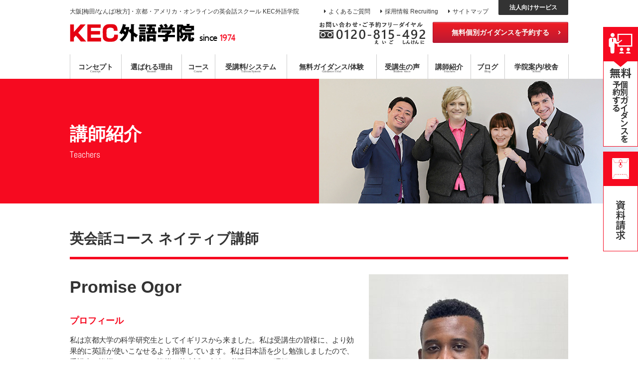

--- FILE ---
content_type: text/html; charset=UTF-8
request_url: https://www.frgn.kec.ne.jp/school/teachers/promise-ogor/
body_size: 8328
content:
<!DOCTYPE html>
<!--[if IE 7]>
<html class="ie ie7" lang="ja">
<![endif]-->
<!--[if IE 8]>
<html class="ie ie8" lang="ja">
<![endif]-->
<!--[if !(IE 7) | !(IE 8) ]><!-->
<html lang="ja">
<!--<![endif]-->
<head>

<meta http-equiv="content-type" content="text/html; charset=UTF-8" />
<!--<meta http-equiv="content-language" content="ja" />-->



<title>Promise先生【ネイティブ英会話講師紹介】｜目標達成型の英会話スクール KEC外語学院</title>
<meta name="format-detection" content="telephone=no" />
<meta name="viewport" content="target-densitydpi=device-dpi, width=1140, maximum-scale=1.0, user-scalable=yes">
<meta http-equiv="X-UA-Compatible" content="IE=edge">
<link rel="pingback" href="https://www.frgn.kec.ne.jp/wp/xmlrpc.php">
<link rel="icon" type="image/vnd.microsoft.icon" href="https://www.frgn.kec.ne.jp/wp/wp-content/themes/WebsiteManager/profile/original/favicon.ico"><link rel="apple-touch-icon" href="https://www.frgn.kec.ne.jp/wp/wp-content/themes/WebsiteManager/profile/original/apple-touch-icon.png">

<!--<meta http-equiv="content-style-type" content="text/css; charset=UTF-8" />-->

<link rel="stylesheet" type="text/css" href="/pc/css/initialize.css">
<link rel="stylesheet" type="text/css" href="/pc/css/shared.css">
<link rel="stylesheet" type="text/css" href="/pc/css/template.css">
<link rel="stylesheet" type="text/css" href="/pc/css/content.css">
<link rel="stylesheet" type="text/css" href="/pc/css/font-awesome.min.css">
<link rel="stylesheet" type="text/css" href="/pc/css/colorbox.css">
<link rel="stylesheet" type="text/css" href="/pc/css/slick.css">
<link rel="stylesheet" type="text/css" href="/pc/css/slick-theme.css">


<!--<meta http-equiv="content-script-type" content="text/javascript; charset=UTF-8" />-->

<script type="text/javascript" src="/pc/js/jquery-1.11.3.min.js"></script>
<!--[if lt IE 9]><script type="text/javascript" src="../js/html5shiv.js"></script><![endif]-->
<script type="text/javascript" src="/pc/js/jquery.colorbox-min.js"></script>
<script type="text/javascript" src="/pc/js/jquery.matchHeight.js"></script>
<script type="text/javascript" src="/pc/js/slick.min.js"></script>
<script type="text/javascript" src="/pc/js/template.js"></script>
<script type="text/javascript" src="/pc/js/common.js"></script>
<link rel="alternate" href="http://153.122.84.177/page2rss/feed.xml?https://www.frgn.kec.ne.jp/" type="application/rss+xml" title="RSS" />


<link rel='dns-prefetch' href='//s.w.org' />
		<script type="text/javascript">
			window._wpemojiSettings = {"baseUrl":"https:\/\/s.w.org\/images\/core\/emoji\/2\/72x72\/","ext":".png","svgUrl":"https:\/\/s.w.org\/images\/core\/emoji\/2\/svg\/","svgExt":".svg","source":{"concatemoji":"https:\/\/www.frgn.kec.ne.jp\/wp\/wp-includes\/js\/wp-emoji-release.min.js"}};
			!function(e,o,t){var a,n,r;function i(e){var t=o.createElement("script");t.src=e,t.type="text/javascript",o.getElementsByTagName("head")[0].appendChild(t)}for(r=Array("simple","flag","unicode8","diversity","unicode9"),t.supports={everything:!0,everythingExceptFlag:!0},n=0;n<r.length;n++)t.supports[r[n]]=function(e){var t,a,n=o.createElement("canvas"),r=n.getContext&&n.getContext("2d"),i=String.fromCharCode;if(!r||!r.fillText)return!1;switch(r.textBaseline="top",r.font="600 32px Arial",e){case"flag":return(r.fillText(i(55356,56806,55356,56826),0,0),n.toDataURL().length<3e3)?!1:(r.clearRect(0,0,n.width,n.height),r.fillText(i(55356,57331,65039,8205,55356,57096),0,0),a=n.toDataURL(),r.clearRect(0,0,n.width,n.height),r.fillText(i(55356,57331,55356,57096),0,0),a!==n.toDataURL());case"diversity":return r.fillText(i(55356,57221),0,0),a=(t=r.getImageData(16,16,1,1).data)[0]+","+t[1]+","+t[2]+","+t[3],r.fillText(i(55356,57221,55356,57343),0,0),a!=(t=r.getImageData(16,16,1,1).data)[0]+","+t[1]+","+t[2]+","+t[3];case"simple":return r.fillText(i(55357,56835),0,0),0!==r.getImageData(16,16,1,1).data[0];case"unicode8":return r.fillText(i(55356,57135),0,0),0!==r.getImageData(16,16,1,1).data[0];case"unicode9":return r.fillText(i(55358,56631),0,0),0!==r.getImageData(16,16,1,1).data[0]}return!1}(r[n]),t.supports.everything=t.supports.everything&&t.supports[r[n]],"flag"!==r[n]&&(t.supports.everythingExceptFlag=t.supports.everythingExceptFlag&&t.supports[r[n]]);t.supports.everythingExceptFlag=t.supports.everythingExceptFlag&&!t.supports.flag,t.DOMReady=!1,t.readyCallback=function(){t.DOMReady=!0},t.supports.everything||(a=function(){t.readyCallback()},o.addEventListener?(o.addEventListener("DOMContentLoaded",a,!1),e.addEventListener("load",a,!1)):(e.attachEvent("onload",a),o.attachEvent("onreadystatechange",function(){"complete"===o.readyState&&t.readyCallback()})),(a=t.source||{}).concatemoji?i(a.concatemoji):a.wpemoji&&a.twemoji&&(i(a.twemoji),i(a.wpemoji)))}(window,document,window._wpemojiSettings);
		</script>
		<style type="text/css">
img.wp-smiley,
img.emoji {
	display: inline !important;
	border: none !important;
	box-shadow: none !important;
	height: 1em !important;
	width: 1em !important;
	margin: 0 .07em !important;
	vertical-align: -0.1em !important;
	background: none !important;
	padding: 0 !important;
}
</style>
<link rel='stylesheet' id='toc-screen-css'  href='https://www.frgn.kec.ne.jp/wp/wp-content/plugins/table-of-contents-plus/screen.min.css' type='text/css' media='all' />
<script type='text/javascript' src='https://www.frgn.kec.ne.jp/wp/wp-includes/js/jquery/jquery.js'></script>
<script type='text/javascript' src='https://www.frgn.kec.ne.jp/wp/wp-includes/js/jquery/jquery-migrate.min.js'></script>
<link rel='https://api.w.org/' href='https://www.frgn.kec.ne.jp/wp-json/' />
<link rel="EditURI" type="application/rsd+xml" title="RSD" href="https://www.frgn.kec.ne.jp/wp/xmlrpc.php?rsd" />
<link rel="wlwmanifest" type="application/wlwmanifest+xml" href="https://www.frgn.kec.ne.jp/wp/wp-includes/wlwmanifest.xml" /> 
<link rel='prev' title='藤木先生' href='https://www.frgn.kec.ne.jp/school/teachers/yu-fujiki/' />
<link rel='next' title='Jeh先生' href='https://www.frgn.kec.ne.jp/school/teachers/jeh/' />
<meta name="generator" content="WordPress 4.6.29" />
<link rel="canonical" href="https://www.frgn.kec.ne.jp/school/teachers/promise-ogor/" />
<link rel='shortlink' href='https://www.frgn.kec.ne.jp/?p=8803' />
<link rel="alternate" type="application/json+oembed" href="https://www.frgn.kec.ne.jp/wp-json/oembed/1.0/embed?url=https%3A%2F%2Fwww.frgn.kec.ne.jp%2Fschool%2Fteachers%2Fpromise-ogor%2F" />
<link rel="alternate" type="text/xml+oembed" href="https://www.frgn.kec.ne.jp/wp-json/oembed/1.0/embed?url=https%3A%2F%2Fwww.frgn.kec.ne.jp%2Fschool%2Fteachers%2Fpromise-ogor%2F&#038;format=xml" />
<style type="text/css">div#toc_container {width: 100%;}div#toc_container ul li {font-size: 110%;}</style><meta name="description" content="大阪[梅田/枚方]・京都[烏丸御池]のKEC外語学院の講師紹介。英会話コース ネイティブ講師『Promise Ogor』は、2018年からKEC外語学院の講師を務めています。" />
<meta name="keywords" content="英会話スクール　講師　大阪" />
<link rel="icon" type="image/vnd.microsoft.icon" href="https://www.frgn.kec.ne.jp/wp/wp-content/themes/WebsiteManager/profile/original/favicon.ico">
<link rel="apple-touch-icon" href="https://www.frgn.kec.ne.jp/wp/wp-content/themes/WebsiteManager/profile/original/apple-touch-icon.png">

<!-- Google Tag Manager -->
<script>(function(w,d,s,l,i){w[l]=w[l]||[];w[l].push({'gtm.start':
new Date().getTime(),event:'gtm.js'});var f=d.getElementsByTagName(s)[0],
j=d.createElement(s),dl=l!='dataLayer'?'&l='+l:'';j.async=true;j.src=
'https://www.googletagmanager.com/gtm.js?id='+i+dl;f.parentNode.insertBefore(j,f);
})(window,document,'script','dataLayer','GTM-PD5ZCRX');</script>
<!-- End Google Tag Manager -->



</head>
<body>

<!-- Google Tag Manager (noscript) -->
<noscript><iframe src="https://www.googletagmanager.com/ns.html?id=GTM-PD5ZCRX"
height="0" width="0" style="display:none;visibility:hidden"></iframe></noscript>
<!-- End Google Tag Manager (noscript) -->


<!-- header -->
<header id="header" role="banner">


    <div class="wrap"><!-- wrap -->


        <!-- siteId -->
        <div id="siteId">
            <h1>大阪[梅田/なんば/枚方]・京都・アメリカ・オンラインの英会話スクール KEC外語学院</h1>
            <p><a href="/"><img src="/pc/img/template/logo.png" alt="大阪・京都の英会話スクールならKEC外語学院" width="250" height="37"><span>since</span>1974</a></p>
        </div>
        <!-- //siteId -->

        <!-- subNavigation -->
        <div id="subNavigation">
            <ul class="submenu">
                <li><a href="/faq/">よくあるご質問</a></li>
                <li><a href="/recruit/">採用情報 Recruiting</a></li>
                <li><a href="/sitemap/">サイトマップ</a></li>
                <li class="corporation"><a href="/corporate/">法人向けサービス</a></li>
            </ul>
            <ul class="contactmenu">
                <li class="phone"><img src="/pc/img/template/header_freedial.png" alt="お問い合わせ・フリーダイヤル 0120-815-492 えいごしんけんに" width="213" height="45"></li>
                <li class="contactbtn"><a href="/event/select-guidance-reservation/">無料個別ガイダンスを予約する</a></li>
            </ul>
        </div>
        <!-- //subNavigation -->


    <!-- //wrap --></div>
<!-- globalNavigation -->
<nav id="globalNavigation" role="navigation">
	<ul class="mainmenu">
		<li><a href="/"><img src="/pc/img/template/logo.png" alt="KEC外語学院" width="250" height="37"></a></li>
		<li class="parent">
			<a href="/concept/">コンセプト<span class="en">Concept</span></a>
			<div class="submenu">
				<ul>
					<li><a href="/concept/concept1/">真剣に学習する人のみ募集</a></li>
					<li><a href="/concept/concept2/">教育第一主義宣言</a></li>
					<li><a href="/concept/concept3/">目標達成型 語学スクール</a></li>
				</ul>
			</div>
		</li>
		<li class="parent">
			<a href="/reason/">選ばれる理由<span class="en">Reason</span></a>
			<div class="submenu">
				<ul>
					<li><a href="/reason/reason1/">TP指導方式</a></li>
					<li><a href="/reason/reason2/">プロ講師による熱誠指導</a></li>
					<li><a href="/reason/reason3/">目標達成システム</a></li>
					<li><a href="/reason/reason4/">コミットメントシステム</a></li>
					<li><a href="/reason/reason5/">コーチング×指導</a></li>
					<li><a href="/reason/reason6/">ハイブリッド型選択受講</a></li>
				</ul>
			</div>
		</li>
		<li class="parent">
			<a href="/course/">コース<span class="en">Course</span></a>
			<div class="submenu">
				<ul>
					<li><a href="/course/english/">英会話コース</a></li>
					<li><a href="/course/certification/">資格対策コース</a></li>
					<li><a href="/course/interpreting/">通訳養成コース</a></li>
					<li><a href="/course/special/">特別講座</a></li>
					<li><a href="/course/foreign/">各種外国語コース</a></li>
					<li><a href="/course/private/">個別レッスン</a></li>
				</ul>
			</div>
		</li>
		<li><a href="/system/">受講料/システム<span class="en">Tuition/System</span></a></li>
		<li class="parent">
			<a href="/event/"><span>無料</span>ガイダンス/体験<span class="en">Guidance/Trial</span></a>
			<div class="submenu">
				<ul>
					<li><a href="/event/guidance/"><span>無料</span>個別ガイダンス</a></li>
					<li><a href="/event/online-guidance/"><span>無料</span>オンライン<span>個別</span>ガイダンス</a></li>
					<li><a href="/event/briefing/">無料合同説明会</a></li>
					<li><a href="/event/trial/">無料体験レッスン</a></li>
					<li><a href="/event/seminar/">無料公開セミナー</a></li>
				</ul>
			</div>
		</li>
		<li><a href="/voice/">受講生の声<span class="en">Student Voice</span></a></li>
		<li><a href="/school/teachers/">講師紹介<span class="en">Teachers</span></a></li>
		<li><a href="/blog/">ブログ<span class="en">Blog</span></a></li>
		<li class="parent">
			<a href="/school/">学院<span>案内</span>/校舎<span class="en">School</span></a>
			<div class="submenu">
				<ul>
					<li><a href="/school/umeda/">梅田本校</a></li>
					<li><a href="/school/namba/">なんば校</a></li>
					<li><a href="/school/hirakata/">枚方本校</a></li>
					<li><a href="/school/kyoto/">京都校</a></li>
                    <li><a href="/school/america/">アメリカ校</a></li>
					<li><a href="/school/online_virtual_school/">オンライン・スクール</a></li>
				</ul>
			</div>
		</li>
		<li><img src="/pc/img/template/gnav_freedial.png" alt="0120-815-492 えいごしんけんに"></li>
	</ul>
</nav>
<!-- //globalNavigation -->

</header>
<!-- //header -->







<!-- fixedContact -->
<div id="fixedContact">
    <ul>
        <li><a href="/event/select-guidance-reservation/"><img src="/pc/img/template/bn_float_briefing.jpg" alt="無料個別ガイダンスを予約する" width="70" height="240"></a></li>
        <li><a href="/contact/request/"><img src="/pc/img/template/bn_float_request.jpg" alt="資料請求" width="70" height="200"></a></li>
    </ul>
</div>
<!-- //fixedContact -->



<!-- contents -->
<main id="contents">



<!-- main -->
<article id="main" class="main" role="main">



<!-- pagetitle-->
<div id="pagetitle" class="teacherspage">

    <div class="wrap"><!-- wrap -->
    <h1>講師紹介<span class="en">Teachers</span></h1>
    <!-- //wrap --></div>

</div>
<!-- //pagetitle-->


<!-- teachersDetailArea -->
<section id="teachersDetailArea" class="wrap"><!-- wrap -->

	<h2>英会話コース ネイティブ講師</h2>
	
	<section class="introbox"><!-- introbox -->
		<figure class="right"><img src="https://www.frgn.kec.ne.jp/wp/wp-content/uploads/2020/12/1d0ffa2394cb976d961fb46def090d84-e1613473719822-400x400.jpg" alt=""></figure>
		<h3 class="namettl">
						Promise Ogor					</h3>
		<h4>プロフィール</h4>
		<p>私は京都大学の科学研究生としてイギリスから来ました。私は受講生の皆様に、より効果的に英語が使いこなせるよう指導しています。私は日本語を少し勉強しましたので、受講生の皆様のやりがい、皆様が英会話の上達に必要なものも理解しています。KECで指導することにより、受講生の皆様の挑戦を手助けし、達成感を感じる機会をいただいています。</p>
<p>&nbsp;</p>
<p><span>I moved to Japan from the UK to train as a research scientist at Kyoto University. My position informally required helping students and colleagues communicate more effectively in written and spoken academic English. Having studied Japanese briefly myself, I understand the challenges students face; and what they need to improve. Teaching part-time at KEC has given me a chance to apply my philosophy and help students overcome these challenges.</span></p>
		<h4>メッセージ</h4>
		<p>私はカジュアルに、分かりやすく、フレキシブルなスタイルでレッスンをしています。ここの学習環境では、受講生の皆様が自信を持たせ、成長を実感することができると信じています。英語を学習することの目的が見つからなくなったとき、本当に興味のあることから始めることの大切さがより重要であることを受講生の皆様に伝えています。いつでも質問してください！</p>
<p>&nbsp;</p>
<p><span>I present my lessons in a casual, clear, and flexible style. This environment I believe encourages students to gain confidence and feel comfortable enough to thrive. Regardless of the purpose of studying English, I often encourage students to develop a genuine interest in the process and more importantly, engage with the teacher. Always ask questions!</span></p>
		<h4>担当クラス</h4>
		<ul class="btnlist">
			<li><a href="https://www.frgn.kec.ne.jp/course/english/">英会話コース</a></li>
		</ul>
	<!-- //introbox --></section>

<!-- //wrap --></section>
<!-- //teachersDetailArea -->



</article>
<!-- //main -->


<!-- wrap --></main>
<!-- //contents -->



<!-- pagetop -->
<div id="pagetop">
<a href="#header"><img src="/pc/img/template/btn_pagetop.png" alt=""></a>
</div>
<!-- //pagetop -->



<!-- footer -->
<footer id="footer" role="contentinfo">


	
    <!-- topicpath -->
	<div id="topicpath">
		<ol>
		<!-- Breadcrumb NavXT 5.5.2 -->
<li><a property="item" typeof="WebPage" title="英会話｜大阪/京都/オンライン 目標達成型スクール KEC外語学院へ移動" href="https://www.frgn.kec.ne.jp" class="home"><span property="name">HOME</span></a><meta property="position" content="1"></li><li><a property="item" typeof="WebPage" title="学院案内・校舎一覧へ移動" href="https://www.frgn.kec.ne.jp/school/" class="teachers-root post post-teachers"><span property="name">学院案内・校舎一覧</span></a><meta property="position" content="2"></li><li><a property="item" typeof="WebPage" title="講師紹介へ移動" href="https://www.frgn.kec.ne.jp/school/teachers/" class="post post-teachers-archive"><span property="name">講師紹介</span></a><meta property="position" content="3"></li><li><span property="name">Promise先生</span><meta property="position" content="4"></li>		</ol>
	</div>
    <!-- //topicpath -->

     <div class="wrap"><!-- wrap -->
       	
       	<div class="mutuallink_wrap"><!-- sns_wrap -->
		 　<span><a href="http://www.zengaikyo.jp/" target="_blank"><img src="/pc/img/template/zengaikyo_linkbtn.jpg" alt="安心して学べる全国外国語教育振興協会加盟校" width="600" height="150" style="max-width: 100%;height: auto;"></a></span>
       	<!-- //sns_wrap --></div>

       	<div class="sns_wrap"><!-- sns_wrap -->
		 　<span><a href="https://ja-jp.facebook.com/KEC%E5%A4%96%E8%AA%9E%E5%AD%A6%E9%99%A2-107422066591633/" target="_blank" title="フォローする"><img src="/pc/img/template/sns_facebook.svg" alt="Facebook" width="50" height="50"></a></span>
		 　<span><a href="https://twitter.com/intent/follow?screen_name=KECgaigo" target="_blank" title="フォローする"><img src="/pc/img/template/sns_twitter.svg" alt="Twitter" width="50" height="50"></a></span>
		 　<span><a href="https://www.instagram.com/kec_gaigo_official/" target="_blank"><img src="/pc/img/template/sns_Instagram.svg" alt="Instagram" width="50" height="50"></a></span>
		 　<span><a href="https://lin.ee/zLpVVSY" target="_blank"><img src="/pc/img/template/sns_line.svg" alt="Line@" width="50" height="50"></a></span>
		 　<span><a href="http://b.hatena.ne.jp/entry/https://www.frgn.kec.ne.jp/school/teachers/promise-ogor/" data-hatena-bookmark-title="Promise先生" data-hatena-bookmark-layout="standard" title="この記事をはてなブックマークに追加" target="_blank">
<img src="/pc/img/template/sns_hatena.svg" alt="はてなブックマーク" width="50" height="50"></a>
<script type="text/javascript" src="http://b.st-hatena.com/js/bookmark_button.js" charset="utf-8" async="async">
</script></span>
		<!-- //sns_wrap --></div>
        
		<div id="schoolFooterBtn_wrap"><!-- schoolFooterBtn_wrap -->
		<div class="box"><a href="https://www.frgn.kec.ne.jp/school/umeda/" title=""><img src="/pc/img/template/umeda_schoolbtn.jpg" alt="梅田本校" width="320" height="80"></a></div>
		<div class="box"><a href="https://www.frgn.kec.ne.jp/school/namba/" title=""><img src="/pc/img/template/namba_schoolbtn.jpg" alt="なんば校" width="320" height="80"></a></div>
		<div class="box"><a href="https://www.frgn.kec.ne.jp/school/hirakata/" title=""><img src="/pc/img/template/hirakata_schoolbtn.jpg" alt="枚方本校" width="320" height="80"></a></div>
		<div class="box"><a href="https://www.frgn.kec.ne.jp/school/kyoto/" title=""><img src="/pc/img/template/kyoto_schoolbtn.jpg" alt="京都校" width="320" height="80"></a></div>
        <div class="box"><a href="https://www.frgn.kec.ne.jp/school/america/" title=""><img src="/pc/img/template/america_schoolbtn.jpg" alt="アメリカ校" width="320" height="80"></a></div>
		<div class="box"><a href="https://www.frgn.kec.ne.jp/school/online_virtual_school/" title=""><img src="/pc/img/template/onlinevirtualschool_schoolbtn.jpg" alt="オンライン・バーチャル・スクール" width="320" height="80"></a></div>
		<!-- //schoolFooterBtn_wrap --></div>

        <h6><a href="/"><img src="/pc/img/template/logo.png" alt="KEC外語学院" width="250" height="37"></a></h6>
        <ul>
            <li><a href="/">HOME</a></li>
        </ul>
        <ul>
            <li><a href="/concept/">学習コンセプト</a></li>
            <li><a href="/reason/">KECが選ばれる理由</a></li>
            <li><a href="/course/">コース案内</a></li>
            <li><a href="/system/">受講システム</a></li>
            <li><a href="/school/">学院案内・校舎一覧</a><br>
            &#62;&nbsp;<a href="/school/umeda/">梅田本校(梅田スクール)</a><br>
            &#62;&nbsp;<a href="/school/namba/">なんば校(なんばスクール)</a><br>
            &#62;&nbsp;<a href="/school/hirakata/">枚方本校(枚方スクール)</a><br>
            &#62;&nbsp;<a href="/school/kyoto/">京都校(京都スクール)</a><br>
            &#62;&nbsp;<a href="/school/america/">アメリカ校(アメリカキャンパス)</a><br>
            &#62;&nbsp;<a href="/school/online_virtual_school/">オンライン・スクール</a></li>

        </ul>
        <ul>
            <li><a href="/voice/">受講生の声</a></li>
            <li><a href="/event/">無料個別ガイダンス・イベント</a></li>
            <li><a href="/education/">教育制度</a></li>
            <li><a href="/corporate/">法人向けサービス</a></li>
            <li><a href="/blog/">KEC外語学院ブログ</a></li>
            <li><a href="https://www.frgn.kec.ne.jp/online/">オンラインスクールとは</a></li>
            <li><a href="https://www.frgn.kec.ne.jp/course-ranking/">おすすめ＆人気コースランキング</a></li>
            <li><a href="/information/">お知らせ</a></li>
        </ul>
        <ul>
            <li><a href="/faq/">よくあるご質問</a></li>
            <li><a href="/contact/">ご予約・お問い合わせ・資料請求</a></li>
            <li><a href="/recruit/">採用情報</a></li>
			<li><a href="https://www.kec.ne.jp/">企業情報</a></li>
            <li><a href="/privacy/">個人情報保護方針</a></li>
            <li><a href="/sitemap/">サイトマップ</a></li>
            <li><a href="http://153.122.84.177/page2rss/feed.xml?https://www.frgn.kec.ne.jp/">RSS</a></li>
        </ul>
    <!-- //wrap --></div>
    <small><a href="https://www.frgn.kec.ne.jp/">Copyright(c)大阪・京都の英会話スクール KEC外語学院 All rights reserved.</a></small>


</footer>
<!-- //footer -->




<!-- Facebook Pixel Code -->
<script>
  !function(f,b,e,v,n,t,s)
  {if(f.fbq)return;n=f.fbq=function(){n.callMethod?
  n.callMethod.apply(n,arguments):n.queue.push(arguments)};
  if(!f._fbq)f._fbq=n;n.push=n;n.loaded=!0;n.version='2.0';
  n.queue=[];t=b.createElement(e);t.async=!0;
  t.src=v;s=b.getElementsByTagName(e)[0];
  s.parentNode.insertBefore(t,s)}(window, document,'script',
  'https://connect.facebook.net/en_US/fbevents.js');
  fbq('init', '312012802600189');
  fbq('track', 'PageView');
</script>
<noscript><img height="1" width="1" style="display:none" alt=""
  src="https://www.facebook.com/tr?id=312012802600189&ev=PageView&noscript=1"
/></noscript>
<!-- End Facebook Pixel Code -->
<script type='text/javascript'>
/* <![CDATA[ */
var tocplus = {"smooth_scroll":"1"};
/* ]]> */
</script>
<script type='text/javascript' src='https://www.frgn.kec.ne.jp/wp/wp-content/plugins/table-of-contents-plus/front.min.js'></script>
<script type='text/javascript' src='https://www.frgn.kec.ne.jp/wp/wp-includes/js/wp-embed.min.js'></script>

<script type="text/javascript" class="microad_blade_track">
<!--
var microad_blade_jp = microad_blade_jp || { 'params' : new Array(), 'complete_map' : new Object() };
(function() {
var param = {'co_account_id' : '22222', 'group_id' : '', 'country_id' : '1', 'ver' : '2.1.0'};
microad_blade_jp.params.push(param);

var src = (location.protocol == 'https:')
? 'https://d-cache.microad.jp/js/blade_track_jp.js' : 'http://d-cache.microad.jp/js/blade_track_jp.js';

var bs = document.createElement('script');
bs.type = 'text/javascript'; bs.async = true;
bs.charset = 'utf-8'; bs.src = src;

var s = document.getElementsByTagName('script')[0];
s.parentNode.insertBefore(bs, s);
})();
-->
</script>

</body>
</html>

--- FILE ---
content_type: text/css
request_url: https://www.frgn.kec.ne.jp/pc/css/initialize.css
body_size: 1434
content:
@charset "utf-8";



/*==================================================

fonts
==================================================*/


/* Cabin */

@font-face {
    font-family: 'cabin';
    font-style: normal;
    font-weight: 400;
    src:url(../../shared/fonts/Cabin-Regular.eot); /* IE9 Compat Modes */
    src: url(../../shared/fonts/Cabin-Regular.eot?#iefix) format('embedded-opentype'), /* IE6-IE8 */
    url(../../shared/fonts/Cabin-Regular.woff) format('woff'), /* Modern Browsers */
    url(../../shared/fonts/Cabin-Regular.ttf)  format('truetype'); /* Safari, Android, iOS */
}
@font-face {
    font-family: 'cabin';
    font-style: normal;
    font-weight: 500;
    src: url(../../shared/fonts/Cabin-Medium.eot);
    src: url(../../shared/fonts/Cabin-Medium.eot?#iefix) format('embedded-opentype'),
    url(../../shared/fonts/Cabin-Medium.woff) format('woff'),
    url(../../shared/fonts/Cabin-Medium.ttf)  format('truetype');
}
@font-face {
    font-family: 'cabin';
    font-style: normal;
    font-weight: 600;
    src: url(../../shared/fonts/Cabin-SemiBold.eot);
    src: url(../../shared/fonts/Cabin-SemiBold.eot?#iefix) format('embedded-opentype'),
    url(../../shared/fonts/Cabin-SemiBold.woff) format('woff'),
    url(../../shared/fonts/Cabin-SemiBold.ttf)  format('truetype');
}
@font-face {
    font-family: 'cabin';
    font-style: normal;
    font-weight: bold;
    src: url(../../shared/fonts/Cabin-Bold.eot);
    src: url(../../shared/fonts/Cabin-Bold.eot?#iefix) format('embedded-opentype'),
    url(../../shared/fonts/Cabin-Bold.woff) format('woff'),
    url(../../shared/fonts/Cabin-Bold.ttf)  format('truetype');
}


/* Abel */

@font-face {
    font-family: 'abel';
    font-style: normal;
    font-weight: normal;
    src:url(../../shared/fonts/Abel-Regular.eot); /* IE9 Compat Modes */
    src: url(../../shared/fonts/Abel-Regular.eot?#iefix) format('embedded-opentype'), /* IE6-IE8 */
    url(../../shared/fonts/Abel-Regular.woff) format('woff'), /* Modern Browsers */
    url(../../shared/fonts/Abel-Regular.ttf)  format('truetype'); /* Safari, Android, iOS */
}


/* Default */

@font-face {
  font-family: "Yu Gothic";
  src: local("Yu Gothic Medium");
  font-weight: 100;
}
@font-face {
  font-family: "Yu Gothic";
  src: local("Yu Gothic Medium");
  font-weight: 200;
}
@font-face {
  font-family: "Yu Gothic";
  src: local("Yu Gothic Medium");
  font-weight: 300;
}
@font-face {
  font-family: "Yu Gothic";
  src: local("Yu Gothic Medium");
  font-weight: 400;
}
@font-face {
  font-family: "Yu Gothic";
  src: local("Yu Gothic Bold");
  font-weight: bold;
}
@font-face {
  font-family: "Helvetica Neue";
  src: local("Helvetica Neue Regular");
  font-weight: 100;
}
@font-face {
  font-family: "Helvetica Neue";
  src: local("Helvetica Neue Regular");
  font-weight: 200;
}


/*==================================================

sectioning	
==================================================*/


/*	outline	*/

html,
body {
	margin:0;
	padding:0;
	border:0;
	line-height:100%;
    /*font-feature-settings : "palt";*/
}

/*	フォントファミリーと「p」のフォントサイズを調整　2019.09.20	*/
body {
	font-family:Hiragino Kaku Gothic Pro, Meiryo, Osaka, MS PGothic, sans-serif;
	color: #333;
		/*
		font-family:
		YuGothic,"Yu Gothic",
		Verdana,
		"ヒラギノ角ゴ Pro W3",
		"Hiragino Kaku Gothic Pro",
		Meiryo, Osaka,
		"ＭＳ Ｐゴシック",
		"MS PGothic",
		"M+ 1p",
		sans-serif;

	font-family:
		"ヒラギノ角ゴ Pro W3",
		"Hiragino Kaku Gothic Pro",
		"メイリオ",
		Meiryo, Osaka,
		"ＭＳ Ｐゴシック",
		"MS PGothic",
		sans-serif;
	font-family:
		'Forum',
		'Cinzel',
	   "ヒラギノ明朝 ProN W3",
	   "HiraMinProN-W3",
	   "HG明朝E",
	   "ＭＳ Ｐ明朝",
	   "MS PMincho",
	   "MS 明朝",
	   serif;
	   */
	font-size:87.5%;
}
p{ font-size: 106%; letter-spacing: -0.5px;}
/*	-----------------------------------------------------------	*/

p,
blockquote,
address,
small,
dt,
dd,
li,
th,
td,
span {
	line-height:150%;
}
div {
	line-height:100%;
}



/*	heading	*/

h1,
h2,
h3,
h4,
h5,
h6 {
	margin:0;
	padding:0;
	vertical-align:top;
	font-weight:normal;
	font-size:100%;
	line-height:150%;
}



/*==================================================

link	
==================================================*/


a {
	color:inherit;
	text-decoration:inherit;
	cursor:pointer;
}
a:hover {
	text-decoration:underline;
}



/*==================================================

content	
==================================================*/


/*	text	*/

p,
blockquote {
	margin:0;
}
address {
	font-style:normal;
}


/*	list	*/

ol,
ul,
dl,
dd {
	margin:0;
}
ol,
ul {
	padding:0;
	list-style:none;
}


/*	table	*/

table {
	border-collapse:collapse;
}
caption {
}
th,
td {
	padding:0;
}
th {
	font-weight:normal;
}


/*	embed	*/

img {
	vertical-align:bottom;
	border:0;
}
figure {
	margin:0;
	padding:0;
}


/*	semantics	*/

ruby,
rt,
mark,
menu {
	margin:0;
	padding:0;
}
small {
	font-size:100%;
}
em,
cite,
dfn,
i {
	font-style:normal;
}
strong,
b {
	font-weight:normal;
}
ins,
del {
	text-decoration:none;
}
q {
	quotes:none;
}
sup,
sub {
	vertical-align:baseline;
}
ruby,
rt,
mark {
	line-height:100%;
}
mark {
	background:none;
}



/*==================================================

form
==================================================*/

form {
	margin:0;
}
input,
select,
textarea,
button {
	margin:0;
	padding:0;
	font-family:inherit;
	font-size:100%;
	background:none;
	border:none;
	outline:none;
}
select {
	line-height:100%;
	font-weight:normal;
}
fieldset {
	margin:0;
	padding:0;
	border:0;
}

--- FILE ---
content_type: text/css
request_url: https://www.frgn.kec.ne.jp/pc/css/template.css
body_size: 4470
content:
@charset "utf-8";


/*==================================================
非表示
==================================================*/
@media (min-width: 1200px) {.hidden-lg {display: none !important;}}
@media (min-width: 992px) and (max-width: 1199px) {.hidden-md {display: none !important;}}
@media (min-width: 768px) and (max-width: 991px) {.hidden-sm {display: none !important;}}
@media (max-width: 767px) {.hidden-xs {display: none !important;}}



  
/*==================================================

outline
==================================================*/

.pc {display:block;}
.sp {display:none;}
html,body {
	min-height:100%;
	min-width:100%;
	position:relative;
	color:#333;
}
#header .wrap,
#globalNavigation ul,
#contents .wrap,
#topicpath ol,
#footer .wrap {
	width:1000px;
	margin-left:auto;
	margin-right:auto;
}
#header .wrap:after,
#fixedContact ul:after,
#contents .wrap:after,
#contents section:after,
#topicpath ol:after,
#footer .wrap:after {
	clear:both;
	content:'';
	display:block;
	height:0;
}


/*	a	*/
a {
	transition: .2s;
	display: inline-block;
	position: relative;
}
a:after,
a:before {
	transition: .2s;
}
a img {
}
a:hover {
	color:#f60a20;
	text-decoration:none;
}
a:hover img {
	opacity:0.75;
}
a:hover,
a:hover img,
a:hover::after
a:hover::before {
	transition: .4s;
}
.main a::before,
#footer .wrap li a::before {
	position: absolute;
	bottom: 0;
	left: 0;
	content: '';
	width: 0;
	height: 1px;
	background-color: #f60a20;
}
.main a:hover::before,
#footer .wrap li a:hover::before {
	width: 100%;
}
.linkbtn::after  {
	display:none;
}
.ipad .main a::before,
.ipad #footer .wrap li a::before {
	position: static;
	bottom: auto;
	left: auto;
	width: 0;
	height: 0;
	background: none;
}
.ipad .main a:hover::before,
.ipad #footer .wrap li a:hover::before {
	width: 0;
}



/*==================================================

header
==================================================*/

#header {
	padding-bottom:54px;
	position:relative;
}
#header .wrap {
	padding:15px 0;
}


/*	siteId	*/

#header #siteId {
	float:left;
	display:inline;
}
#header #siteId p {
	margin-top:15px;
	font-size:128.5%;
	font-family:'cabin';
	color:#f60a20;	
}
#header #siteId h1 {
	font-size:85.7%;
}
#header #siteId p span {
	margin:0 5px 0 10px;
	color:#000;
}
#header #siteId p a,
#header #siteId p a span {
	vertical-align:bottom;
	line-height:1;
}
#header #siteId p a:hover {
	text-decoration:none;
	opacity:0.75;
}


/*	subNavigation	*/

#subNavigation {
	float:right;
	display:inline;
	text-align:right;
}
#subNavigation .submenu {
	display:inline-block;
}
#subNavigation .submenu:after {
	clear:both;
	content:'';
	display:block;
	height:0;
}
#subNavigation .submenu li {
	float:left;
	display:inline;
	font-size:85.7%;
}
#subNavigation .submenu li+li {
	margin-left:20px;
}
#subNavigation .submenu li:before {
	content:'\f0da';
	font-family:FontAwesome;
	font-size:12px;
	line-height:inherit;
	vertical-align:top;
	margin-right:5px;
}
#subNavigation .submenu li a::after {
	position: absolute;
	bottom: 0;
	left: 0;
	content: '';
	width: 0;
	height: 1px;
	background-color: #f60a20;
}
#subNavigation .submenu li a:hover::after {
	width: 100%;
}
#subNavigation .submenu li.corporation a {
	display:block;
	width:140px;
	color:#FFF;
	background:#333;
	margin-top:-15px;
	font-weight:bold;
	padding:7px 5px 6px;
	box-sizing:border-box;
	border-radius:0 0 2px 2px;
	text-align:center;
}
#subNavigation .submenu li.corporation:before {
	display:none;
}
#subNavigation .submenu li.corporation a:hover {
	text-decoration:none;
	opacity:0.75;
}
#subNavigation .submenu li.corporation a:hover::after {
	display:none;
}
#subNavigation .contactmenu:after {
	clear:both;
	content:'';
	display:block;
	height:0;
}
#subNavigation .contactmenu li {
	float:left;
	display:inline;
	margin:10px 0 0;
}
#subNavigation .contactmenu .phone h6 {
	font-size:85.7%;
	font-weight:bold;
	line-height:100%;
}
#subNavigation .contactmenu .phone span {
	display:block;
	padding-left:35px;
	background:url(../img/common/ico_freedial.png) no-repeat left center;
	font-size:185.7%;
	font-family:'cabin';
	line-height:100%;
	margin:5px 0 0;
}
#subNavigation .contactmenu .contactbtn a {
	display:block;
	/*background:#f60a20;*/
	color:#FFF;
	font-weight:bold;
	text-align:center;
	line-height:40px;
	width:270px;
	margin-left:15px;
	border-radius:2px;
	position:relative;
    
    border:1px solid #ad0e29;
    text-shadow:0px 1px 0px #c1272d;
    box-shadow:inset 0px 1px 0px 0px #ff7676;
	background:linear-gradient(to bottom, #ed1c24 5%, #bc1931 100%);
	background-color:#bc1931;
}
#subNavigation .contactmenu .contactbtn a:after {
	content:'\f105';
	font-family:FontAwesome;
	font-size:12px;
	color:#FFF;
	position:absolute;
	top:0;
	bottom:0;
	right:15px;
	height:1px;
}
#subNavigation .contactmenu .contactbtn a:hover {
	text-decoration:none;
	opacity:0.75;
}



/*==================================================

globalNavigation
==================================================*/

#globalNavigation {
	background:#FFF;
	position:absolute;
	bottom:0;
	width:100%;
}
#globalNavigation > ul > li:first-child,
#globalNavigation > ul > li:last-child {
	display:none;
}
#globalNavigation ul {
	display:table;
	border-collapse:collapse;
}
#globalNavigation li {
	display:table-cell;
	border-left:1px solid #CCC;
	border-right:1px solid #CCC;
	text-align:center;
	font-weight:bold;
	line-height:100%;
}
#globalNavigation li a {
	display:block;
	padding:0 5px;
	line-height:50px;
}
#globalNavigation li.parent:hover {
	background:#f2f2f2;
}
#globalNavigation li.parent .submenu {
	width:100%;
	background:rgba(51,51,51,0.9);
	position:absolute;
	left:0;
	overflow:hidden;
	height:0;
	transition: 0.1s;
	z-index:9999;
}
#globalNavigation li.parent .submenu span {
	font-size: 95%;
	letter-spacing: -1px;
}
#globalNavigation li.parent .submenu ul {
	width:1000px;
	table-layout:fixed;
}
#globalNavigation li.parent .submenu ul li {
	border-color:#555;
}
#globalNavigation li.parent .submenu ul li a {
	line-height:75px;
	color:#FFF;
}
#globalNavigation li.parent .submenu ul li a:hover {
	background:rgba(110,110,110,0.75);
}
#globalNavigation li.parent:hover .submenu {
	overflow:hidden;
	transition: 0.3s;
	height:75px;
}



/*	fixed	*/

#globalNavigation.fixed {
	position:fixed;
	top:0;
	left:0;
	right:0;
	opacity:0.90;
	transition: .0s;
	z-index:9999;
	height:50px;	padding-bottom: 5px;
}
#globalNavigation.fixed:hover {
	opacity:1;
}
#globalNavigation.fixed li img {
	transition:0s;
}
#globalNavigation.fixed .mainmenu > li:last-child {
	padding-right:0;
	text-align:right;
	border-right:none;
	line-height:50px;
}
#globalNavigation.fixed .mainmenu > li {
	font-size:92.8%;
}
#globalNavigation.fixed .mainmenu > li a {
	line-height:50px;
}
#globalNavigation.fixed li img {
	width:125px;
	height:auto;
	vertical-align:middle;
}
#globalNavigation.fixed li span {
	display:none;
}
#globalNavigation.fixed li .phone {
	display:block;
}
#globalNavigation.fixed .mainmenu > li:first-child,
#globalNavigation.fixed .mainmenu > li:last-child {
	display:table-cell;
}
#globalNavigation.fixed .mainmenu > li:first-child {
	border-left:none;
}
#globalNavigation.fixed .mainmenu > li:first-child a {
	display:block;
	padding:0 10px 0 0;
	text-align:left;
	border-left:none;
	line-height:50px;
}
#globalNavigation.fixed .mainmenu > li:first-child a img {
	width:110px;
}
#globalNavigation.fixed .mainmenu > li:last-child {
	padding-left:10px;
}
#globalNavigation.fixed li.parent:hover .submenu {
	height:50px;
}
#globalNavigation.fixed li.parent .submenu ul li a {
	line-height:50px;
}

#globalNavigation .mainmenu .en {
	display: block;
	padding:0 0 0 0;
	margin:-20px auto 10px auto;
	font-size:30%;
	font-weight: normal;
	font-family: "游明朝", YuMincho, "ヒラギノ明朝 ProN W3", "Hiragino Mincho ProN", "HG明朝E", "ＭＳ Ｐ明朝", "ＭＳ 明朝", serif;
	}



/*==================================================

fixedContact
==================================================*/

#fixedContact {
	position:fixed;
	right:0;
	top:54px;
	z-index:9999;
}
#fixedContact li {
	line-height:0;
}
#fixedContact li+li {
	margin:10px 0 0;
}
@media screen and (max-width:1139px) {

	#fixedContact {
		display:none;
	}

}


/*==================================================

pagetitle
==================================================*/

#pagetitle {
	background-color:#f60a20;
	background-image:url(https://placehold.jp/640x250.png);
	background-repeat:no-repeat;
	background-position:right center;
	height:250px;
}
#pagetitle .wrap {
	height:inherit;
}
#pagetitle h1 {
	display:table-cell;
	vertical-align:middle;
	height:inherit;
	padding-right:60px;
	color:#FFF;
	background-color:#f60a20;
	font-size:257.1%;
	font-weight:bold;
	line-height:125%;
    font-feature-settings : "palt";
}
#pagetitle h1 span.parent {
	display:block;
	font-size:50%;
	width:auto;
	margin-bottom:10px;
}
#pagetitle h1 span.en {
	display:block;
	font-size:50%;
	font-weight:normal;
	font-family:'abel';
	line-height:100%;
	margin-top:10px;
	width:auto;
}



/*==================================================

main
==================================================*/

.main .en {
	font-family:'cabin';
	font-weight:500;
}
.main h2 {
	margin:50px 0 0;
	font-size:200%;
	font-weight:bold;
	padding-bottom:15px;
	border-bottom:5px solid #f60a20;
	font-feature-settings : "palt";
}
.main h3 {
	margin:40px 0 0;
	border-left:5px solid #999;
	font-size:171.4%;
	font-weight:bold;
	padding-left:15px;
}
.main h4 {
	margin:30px 0 0;
	font-size:128.5%;
	font-weight:bold;
	color:#f60a20;
}
.main h5 {
	margin:20px 0 0;
	font-size:114.2%;
	font-weight:bold;
}
.main h2+p,
.main h3+p {
	margin:30px 0 0;
}
.main strong {
	font-weight:bold;
}
.main .contenttop {
	margin-top:50px;
}

/*	colors	*/

.main .red {color:#f60a20;}


/*	p	*/

.main p {
	margin:15px 0 10px 0!important;
    /*display: inline-block;*/
    text-align: justify;
    text-justify: inter-ideograph;
    -ms-text-justify: inter-ideograph;
    -ms-text-align: justify;
    word-break: break-all;
    font-feature-settings: "palt";
}
.main .topp {
	margin:30px 0 0;
}
.main .atn {
	padding:0 0 0 25px;
	position:relative;
}
.main .atn:before {
	content:'\f06a';
	font-size:20px;
	font-family:FontAwesome;
	font-weight:normal;
	color:#f60a20;
	position:absolute;
	left:0;
	top:0;
}

/*	ul	*/

.main ul {
	margin:30px 0 0;
}
.main ul li {
	position:relative;
	padding-left:10px;
	margin-top:5px;
}
.main ul li:first-child,
.main ul li > :first-child {
	margin-top:0;
}
.main ul li:before {
	content:'\f0da';
	font-size:14px;
	font-weight:normal;
	font-family:FontAwesome;
	color:#f60a20;
	position:absolute;
	left:0;
	top:0;
}
.main ul.toc_list li:before {
	display: none;
}


.main .noicon > li {
	padding:0;
}
.main .noicon > li:before {
	content:'';
}


/*	checklist	*/

.main .checklist li {
	margin:10px 0 0;
	padding-left:30px;
	background:url(../img/common/ico_check.png) no-repeat left 1px;
	font-size:114.2%;
	font-weight:bold;
}
.main .checklist li:before {content:'';}
.main .checklist li span {
	font-size:87.5%;
	font-weight:normal;
}


/*	circlelist	*/

.main .circlelist li {
	position:relative;
	padding-left:30px;
	margin:10px 0 0!important;
}
.main .circlelist li:before {
	content:counter(num);
	display: block;
	width:21px;
	line-height:21px;
	font-size:14px;
	font-weight:normal;
	text-align:center;
	color:#FFF;
	background:#f60a20;
	border-radius:50%;
}


/*	bnlist	*/

.main div.bnlist ul {
	margin:50px 0 0;
}
.main .bnlist li,
.main .bnlist li:before {
	padding:0;
	margin:0;
	content:'';
}
.main .bnlist li+li {
	margin-top:20px;
}
.main .bnlist li a:before {display:none;}
.main .bnlist.abreast {
	margin-left:-20px;
}
.main .bnlist.abreast li {
	float:left;
	display:inline;
	margin:20px 0 0 20px;
}


/*	noteslist	*/

.main .noteslist {
	margin:20px 0 0;
}


/*	table	*/

.main table {
	width:100%;
	margin:30px 0 0;
}

.main table th,
.main table td {
	border:1px solid #CCC;
	text-align:left;
	vertical-align:top;
	padding:15px;
	box-sizing: border-box;
}
.main table th {
	font-weight:bold;
	background:#f5f5f5;
}
.main table td > :first-child {
	margin-top:0!important;
}


/*	iframe!	*/

.main iframe.small {
	width:300px;
	height:170px;
}


/*	a	*/

.main a {
	color:#f60a20;
}
.main a:hover {
	color:#f60a20;
}


/*	link	*/

.main .link {
	margin:20px 0 0;
	text-align:right;
}
.main .link:after {
	content:'\f105';
	font-family:FontAwesome;
	font-weight:normal;
	font-size:14px;
	color:#f60a20;
	margin-left:5px;
}
.main .link a {
	color:#333;
}
.main .link a:hover {
	color:#f60a20;
}


/*	linkband	*/

.main .linkband {
	background:#eee;
	margin:20px 0 0;
	padding:13px 10px;
	text-align:right;
}
.main .linkband:after {
	content:'\f105';
	font-family:FontAwesome;
	font-weight:normal;
	font-size:14px;
	color:#f60a20;
	margin-left:10px;
}
.main .linkband a {
	font-weight:bold;
	color:#333;
}
.main .linkband a:hover {
	color:#f60a20;
}


/*	linkbtn	*/

.main .linkbtn a {
	display:block;
	width:210px;
	box-sizing:border-box;
	color:#FFF;
	background:#f60a20;
	border-radius:2px;
	text-align:center;
	font-weight:bold;
	line-height:40px;
	padding:0 10px;
	margin:20px auto 0;
	position:relative;

}
.main .linkbtn a:after {
	content:'\f105';
	font-size:14px;
	font-family:FontAwesome;
	font-weight:normal;
	color:#FFF;
	position:absolute;
	right:10px;
}
.main .linkbtn a:hover {
	opacity:0.75;
}
.main .linkbtn a:hover:before {display:none;}



/*	outlink	*/

.main .outlink a[target="_blank"]:after {
	content:'\f08e';
	font-family:FontAwesome;
	font-size:14px;
	width:auto;
	height:auto;
	margin-left:5px;
}



/*	moviebox	*/

.main .moviebox {
	position:relative;
}
.main .moviebox iframe {
	vertical-align:bottom;
}
.main .moviebox a {
	position:absolute;
	top:0;
	left:0;
	width:100%;
	height:100%;
	background:rgba(0,0,0,0.5);
}
.main .moviebox a:before {
	display:none;
}
.main .moviebox a:after {
	content:'\f04b';
	font-family:FontAwesome;
	font-weight:normal;
	font-size:50px;
	color:#FFF;
	margin:auto;
	position:absolute;
	top:0;
	bottom:0;
	left:0;
	right:0;
	width:40px;
	height:50px;
	line-height:1;
}
.main .moviebox a:hover {
	background:rgba(0,0,0,0.2);	
}
.main .moviebox a:hover:after {
	color:#f60a20;
}

/*	bdbox	*/

.main .bdbox {
	border:1px solid #CCC;
	padding:29px;
	margin:20px 0 0;
	box-sizing: border-box;
}
.main .bdbox > :first-child {
	margin:0;
}




/*==================================================

pagetop
==================================================*/

#pagetop {
	display:none;
	position:fixed;
	bottom:10px;
	right:10px;
	z-index: 9999;
}



/*==================================================

topicpath
==================================================*/

#index #topicpath {
	display:none;
}
#topicpath {
	background:#FFF;
	border-top:1px solid #CCC;
	padding:12px 0;
}
#topicpath li {
	float:left;
	display:inline;
	font-size:85.7%;
}
#topicpath li+li {
	margin-left:15px;
}
#topicpath li+li:before {
	content:'\f105';
	font-family:FontAwesome;
	margin-right:12px;
}
#topicpath a {
	color:#f60a20;
}
#topicpath a:hover {
	color: #333;
}
#topicpath a::after {
	position: absolute;
	bottom: 0;
	left: 0;
	content: '';
	width: 0;
	height: 1px;
	background-color: #333;
}
#topicpath a:hover::after {
	width: 100%;
}



/*==================================================

footer
==================================================*/

#footer {
	background:#f2f2f2;
	margin:60px 0 0;
}
#footer .wrap {
	padding:30px 0;
}
#footer .wrap h6,
#footer .wrap ul {
	float:left;
	display:inline;
}
#footer .wrap h6 img {
	width:200px;
	height:auto;
}
#footer .wrap ul {
	margin-left:60px;
}
#footer .wrap ul+ul {
	margin-left:30px;
}
#footer .wrap ul li {
	font-size:85.7%;
}
#footer .wrap ul li:before {
	content:'\f0da';
	font-family:FontAwesome;
	color:#333;
	margin-right:5px;
}
#footer .wrap ul li+li {
	margin-top:5px;
}
#footer small {
	display:block;
	background:#FFF;
	text-align:center;
	font-size:85.7%;
	line-height:64px;
}

/*==================================================

topmutuallink Button
==================================================*/
.topmutuallink_wrap{	
	margin: 30px 0px 20px 0;
	padding: 10px 0px 10px 0px;
	border-bottom: 1px dotted #cccccc;
	border-top: 1px dotted #cccccc;
	text-align: left;
	}
	
.topmutuallink_wrap span{
	margin: 0;
	padding: 0;
	}
	
.topmutuallink_wrap span img{
	width: 160px;
	margin: 0 10px 0 0;
}


.topmutuallink_wrap span a:link    { text-decoration: none!important;}
.topmutuallink_wrap span a:visited { text-decoration: none!important;}
.topmutuallink_wrap span a:active  { text-decoration: none!important;}
.topmutuallink_wrap span a:hover   { text-decoration: none!important;}


/*==================================================

mutuallink Button
==================================================*/
.mutuallink_wrap{	
	margin: 0 0 20px 0;
	padding: 0 0 0 0;
	text-align: left;
	float: left;
	}
	
.mutuallink_wrap span{
	margin: 0;
	padding: 0;
	}
	
.mutuallink_wrap span img{
	width: 240px;
}


.mutuallink_wrap span a:link    { text-decoration: none!important;}
.mutuallink_wrap span a:visited { text-decoration: none!important;}
.mutuallink_wrap span a:active  { text-decoration: none!important;}
.mutuallink_wrap span a:hover   { text-decoration: none!important;}


/*==================================================

SNS Button
==================================================*/
.sns_wrap{
	margin: 0 0 0 0;
	padding: 20px 0 0 0;
	text-align: right;
	float: right;
	}
	
.sns_wrap span{
	margin: 0;
	padding: 0;
	}
	
.sns_wrap span img{
	width: 30px;
}


.sns_wrap span a:link    { text-decoration: none;}
.sns_wrap span a:visited { text-decoration: none;}
.sns_wrap span a:active  { text-decoration: none;}
.sns_wrap span a:hover   { text-decoration: none;}

/*==================================================

Blog SNS Button
==================================================*/
#sns_blogWrap{
	margin: 10px 0px 50px 0;
	padding: 10px 0px 10px 0px;
	border-bottom: 1px dotted #cccccc;
	border-top: 1px dotted #cccccc;
	display: -webkit-flex;
    display: -moz-flex;
    display: -ms-flex;
    display: -o-flex;
    display: flex;
	
	-webkit-justify-content: center;
	-moz-justify-content:  center;
	-ms-justify-content:  center;
	-o-justify-content:  center;
	justify-content: center;
	
	-webkit-flex-direction:row;
	-moz-flex-direction:row;
	-ms-flex-direction:row;
	-o-flex-direction:row;
	flex-direction:row;

	-webkit-flex-wrap: wrap;
	-moz-flex-wrap: wrap;
	-ms-flex-wrap: wrap;
	-o-flex-wrap: wrap;
	flex-wrap: wrap;
	}


/*ボックス子*/	
#sns_blogWrap .box{
		margin:0px 10px 0px 0px ;
		padding: 0px;
		text-align: right;
		}
		
#sns_blogWrap .box:last-child{
		margin:0px 0px 0px 0px ;
		padding: 0px;
		text-align: right;
		}
		
#sns_blogWrap img{
	width: 100%;
	margin:0;
	padding: 0px;
	
	}
#sns_blogWrap .box a{
	text-decoration: none;margin:0;
	padding: 0px;
	}


/*==================================================

Blog Author
==================================================*/
.author_box{
	display: block;
	margin: 10px 0 10px 0;
	padding: 20px;
	border: 1px solid #cccccc;
	}
	
.author_box .title{
	margin:0 0 5px 0;
	border-left: 3px solid #e40012;
	border-bottom: 1px solid #cccccc;
	padding-left: 10px;
	padding-bottom: 5px;
	font-weight: bold;
	display: block;
	line-height: 1.6;
	}
	
.author_box .name{
	margin:5px 0 0 0;
	padding:0px;
	font-weight: bold;
	display: block;
	font-size: 120%;
	}
	
.author_box .name{
	margin:5px 0 0 0;
	padding:0px;
	font-weight: bold;
	display: block;
	font-size: 120%;
	}
	
.author_box .description{
	text-align: left;
	display: block;
	line-height: 1.6;
	margin:5px 0 0 0;
	}
	
	
/*==================================================

FOOTER School Button
==================================================*/
#schoolFooterBtn_wrap{
	margin: 0 0 20px 0;
	padding: 20px 0 20px 0;
	border-top: 1px dotted #cccccc;
	border-bottom: 1px #cccccc dotted;
	display: -webkit-flex;
    display: -moz-flex;
    display: -ms-flex;
    display: -o-flex;
    display: flex;
	clear: both;
	
	-webkit-justify-content: center;
	-moz-justify-content: center;
	-ms-justify-content: center;
	-o-justify-content: center;
	justify-content: center;
	
	-webkit-flex-direction:row;
	-moz-flex-direction:row;
	-ms-flex-direction:row;
	-o-flex-direction:row;
	flex-direction:row;

	-webkit-flex-wrap: wrap;
	-moz-flex-wrap: wrap;
	-ms-flex-wrap: wrap;
	-o-flex-wrap: wrap;
	flex-wrap: wrap;
	}
	
#schoolFooterBtn_wrap .box{
	width: calc(33.333333333333% - 20px) ;
	margin: 0 10px;
	padding: 0 0 10px 0;
	}
	

	
#schoolFooterBtn_wrap .box img{
	margin: 0;
	padding: 0;	
	}


#schoolFooterBtn_wrap .box a:link    { text-decoration: none;}
#schoolFooterBtn_wrap .box a:visited { text-decoration: none;}
#schoolFooterBtn_wrap .box a:active  { text-decoration: none;}
#schoolFooterBtn_wrap .box a:hover   { text-decoration: none;}




--- FILE ---
content_type: text/css
request_url: https://www.frgn.kec.ne.jp/wp/wp-content/plugins/table-of-contents-plus/screen.min.css
body_size: 527
content:
#toc_container li,#toc_container ul{
	margin:0;
	padding:0;
	}
	
#toc_container.no_bullets li,#toc_container.no_bullets ul,#toc_container.no_bullets ul li,.toc_widget_list.no_bullets,.toc_widget_list.no_bullets li{
	background:0 0;
	list-style-type:none;
	list-style:none;
	}

#toc_container.have_bullets li{
	padding-left:12px;
	}
	
#toc_container ul ul{
	margin-left:1.5em;
	}
	
#toc_container{
	background:#f9f9f9;
	border:1px solid #aaa;
	padding:10px;
	margin-top:35px;
	margin-bottom:1em;
	width:auto;
	display:table;
	font-size:95%;
	-webkit-box-sizing: border-box;
       -moz-box-sizing: border-box;
         -o-box-sizing: border-box;
        -ms-box-sizing: border-box;
            box-sizing: border-box;
	}

#toc_container.toc_light_blue{
	background:#edf6ff;
	}
	
#toc_container.toc_white{
	background:#fff;
	}
	
#toc_container.toc_black{
	background:#000;
	}
	
#toc_container.toc_transparent{
	background:none transparent;
	}
	
#toc_container p.toc_title{
	text-align:center;
	font-weight:700;
	margin:0;
	font-size:120%;
	background: #999999;
	padding: 5px 10px;
	color: #ffffff;
	}
	
#toc_container.toc_black p.toc_title{
	color:#aaa;
	}
	
#toc_container span.toc_toggle{
	font-weight:400;
	font-size:90%;
	}
	
#toc_container p.toc_title+ul.toc_list{
	margin-top:1em;
	font-size:120%;
	}
	
.toc_wrap_left{float:left;
	margin-right:10px;
	}

.toc_wrap_right{
	float:right;
	margin-left:10px;
	}
	
#toc_container a{
	text-decoration:none;
	text-shadow:none;
	}
	
#toc_container a:hover{
	text-decoration:none;
	}
	
.toc_sitemap_posts_letter{
	font-size:1.5em;
	font-style:italic;
	}
	
.toc_list li{
	margin-bottom:10px;
	padding-bottom:10px;
	line-height: 1.5;
	}

--- FILE ---
content_type: application/javascript
request_url: https://www.frgn.kec.ne.jp/pc/js/common.js
body_size: 633
content:


//アコーディオン　手動開閉
$(function(){

	$(".droplist dt").click(function(){
		$(this).toggleClass("close");
		$(this).next('dd').slideToggle();
	});
	
	$(".side_parts_toggle h4").click(function(){
		$(this).toggleClass("close");
		$(this).nextAll('ul').slideToggle();
	});
	
});



// メールリンクの設定

$(function(){
	$('.maillink').each(function(){
		var str = $(this).text();
		$(this).html($('<a>').attr('href', 'mailto:' + str.replace(/-/g, '')).append(str + '</a>'));
	});
});

// 電話の/を削除
$(function(){
  $('#schoolLink .tel + dd a').each(function(){
    var Num = $(this).attr('href');
    console.log(Num);
    Num = Num.replace("/", "");
    $(this).attr('href',Num);
  });
});


--- FILE ---
content_type: image/svg+xml
request_url: https://www.frgn.kec.ne.jp/pc/img/template/sns_Instagram.svg
body_size: 782
content:
<svg id="レイヤー_1" data-name="レイヤー 1" xmlns="http://www.w3.org/2000/svg" xmlns:xlink="http://www.w3.org/1999/xlink" width="150" height="150" viewBox="0 0 150 150">
  <defs>
    <style>
      .cls-1 {
        fill: none;
      }

      .cls-2 {
        clip-path: url(#clip-path);
      }

      .cls-3 {
        fill: url(#新規グラデーションスウォッチ_1);
      }

      .cls-4 {
        fill: #fff;
      }
    </style>
    <clipPath id="clip-path">
      <rect class="cls-1" width="150" height="150" rx="20" ry="20"/>
    </clipPath>
    <radialGradient id="新規グラデーションスウォッチ_1" data-name="新規グラデーションスウォッチ 1" cx="43.16" cy="165.42" fx="-0.3432000232987775" fy="175.93008076470377" r="258.32" gradientTransform="matrix(0.81, -0.59, 0.46, 0.63, -66.7, 86.47)" gradientUnits="userSpaceOnUse">
      <stop offset="0" stop-color="#fff"/>
      <stop offset="0.07" stop-color="#ffebb0"/>
      <stop offset="0.22" stop-color="#ffbf02"/>
      <stop offset="0.5" stop-color="#ff136e"/>
      <stop offset="0.75" stop-color="#812bed"/>
      <stop offset="1" stop-color="#564ee7"/>
    </radialGradient>
  </defs>
  <title>sns_Instagram</title>
  <g class="cls-2">
    <rect class="cls-3" x="-12.5" y="-12.5" width="175" height="175" rx="39.58" ry="39.58"/>
  </g>
  <path class="cls-4" d="M97,22.41H53A30.57,30.57,0,0,0,22.5,52.95V97.05A30.57,30.57,0,0,0,53,127.59H97A30.57,30.57,0,0,0,127.5,97.05V52.95A30.57,30.57,0,0,0,97,22.41Zm20.91,74.64A20.94,20.94,0,0,1,97,118H53A20.93,20.93,0,0,1,32.12,97.05V52.95A20.93,20.93,0,0,1,53,32H97a20.94,20.94,0,0,1,20.91,20.91ZM75,48.1A26.9,26.9,0,1,0,101.89,75,26.93,26.93,0,0,0,75,48.1Zm0,44.37A17.47,17.47,0,1,1,92.47,75,17.49,17.49,0,0,1,75,92.47Zm28.2-51.83a6.41,6.41,0,1,0,6.41,6.41A6.41,6.41,0,0,0,103.2,40.64Z"/>
</svg>
